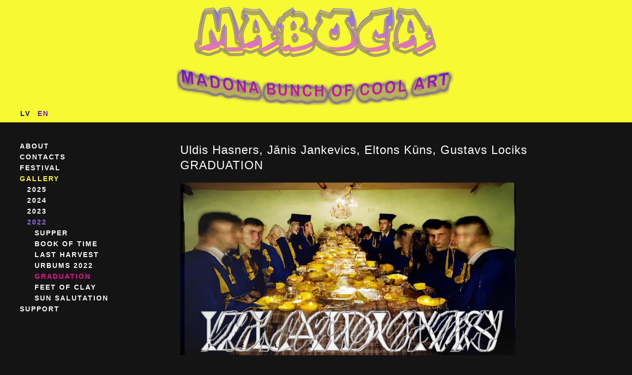

--- FILE ---
content_type: text/html; charset=utf-8
request_url: https://maboca.lv/en/graduation/
body_size: 5498
content:





<!DOCTYPE html>
<html lang="en">
<head>
    <meta charset="utf-8" />
    <meta name="viewport" content="width=device-width" />
    <meta name="description" content="Haners, Jankevics, Kūns, Lociks exhibition &quot;GRADUATION&quot; in Madona">

    <link rel="apple-touch-icon" sizes="180x180" href="/static/favicon/apple-touch-icon.png">
    <link rel="icon" type="image/png" sizes="32x32" href="/static/favicon/favicon-32x32.png">
    <link rel="icon" type="image/png" sizes="16x16" href="/static/favicon/favicon-16x16.png">
    <link rel="manifest" href="/static/favicon/site.webmanifest">
    <link rel="mask-icon" href="/static/favicon/safari-pinned-tab.svg" color="#6d14d0">
    <link rel="shortcut icon" href="/static/favicon/favicon.ico">
    <meta name="msapplication-TileColor" content="#9f00a7">
    <meta name="msapplication-config" content="/static/favicon/browserconfig.xml">
    <meta name="theme-color" content="#ffffff">
    <meta name="msvalidate.01" content="E17B02C9F7892C2DF4130F5344D9FBAD" />

    

    <title>GRADUATION | MABOCA</title>

    <style>
        html, body {margin: 0; padding: 0;}
        body {background-color: #141414; color: #fffdfc; position: relative; min-height: 100vh;}

        ::selection {
            background-color: #6d14d0;
        }

        header {background-color: #f7f933; padding: 14px 40px 6px 36px;}
        /* gradient: #6d14d0 - #ee74ad   */

        #logo {
            display: block;
            width: 562px;
            margin: 0 auto;
        }
        #logo > img {width: 562px; height: 200px;}

        #language-switcher {
            font-family: Arial, sans-serif;
            font-weight: 600;
            font-size: 14px;
            letter-spacing: 2px;
            display: inline-block;
            padding-left: calc(25% - 300px);
        }
        #language-switcher > ul {list-style: none; margin: 0; padding: 0;}
        #language-switcher li, #language-switcher a {display: inline-block;}
        #language-switcher li.active {color: #6d14d0; padding: 4px;}
        #language-switcher a, #language-switcher a:visited {color: #141414; padding: 4px; text-decoration: none;}
        #language-switcher a:hover {color: #ee74ad; text-decoration: none;}

        #content {display: flex; flex-direction: row; padding: 40px;}

        #navigation {
            min-width: 200px;
            width: 25%;
            padding-right: 25px;
            padding-left: calc(25% - 300px);
            color: #fffdfc;
            font-family: Arial, sans-serif;
            font-weight: 600;
            font-size: 14px;
            letter-spacing: 2px;
            position: relative;
        }
        #navigation a, #navigation a:visited {
            color: #fffdfc;
            text-decoration: none;
        }
        #navigation > ul > li > span.active,
        #navigation > ul > li > a.active {
            color: #f7f933;
        }
        #navigation > ul > li > ul > li > span.active,
        #navigation > ul > li > ul > li > a.active {
            color: #926ed8;
        }
        #navigation > ul > li > ul > li > ul > li > span.active,
        #navigation > ul > li > ul > li > ul > li > a.active {
            color: #e91291;
        }
        #navigation a:hover, #navigation .nav-dir > span:hover  {
            color: #ee74ad;
            text-decoration: none;
            cursor: pointer;
        }
        #navigation ul {
            list-style: none;
            padding: 0;
            margin: 0;
        }
        #navigation li {margin: 0;}
        #navigation a, #navigation .nav-dir > span {
            display: inline-block;
            padding: 3px 0;
        }
        #navigation > ul > li:first-of-type > a {padding-top: 0;}
        #navigation .nav-dir > ul {
            opacity: 0;
            overflow: hidden;
            max-height: 0;
            transition: max-height .75s ease, opacity 1s ease;
        }
        #navigation .nav-dir > ul.open {
            opacity: 1;
            max-height: 1000px;
        }
        #navigation ul li ul {padding-left: 15px;}

        #nav-icon {
            display: none;
            width: 26px;
            height: 19px;
            position: absolute;
            top: -40px;
            right: 0;
            -webkit-transform: rotate(0deg);
            -moz-transform: rotate(0deg);
            -o-transform: rotate(0deg);
            transform: rotate(0deg);
            -webkit-transition: .5s ease-in-out;
            -moz-transition: .5s ease-in-out;
            -o-transition: .5s ease-in-out;
            transition: .5s ease-in-out;
            cursor: pointer;
        }
        #nav-icon span {
            display: block;
            position: absolute;
            height: 3px;
            width: 100%;
            background: #141414;
            opacity: 1;
            left: 0;
            -webkit-transform: rotate(0deg);
            -moz-transform: rotate(0deg);
            -o-transform: rotate(0deg);
            transform: rotate(0deg);
            -webkit-transition: .25s ease-in-out;
            -moz-transition: .25s ease-in-out;
            -o-transition: .25s ease-in-out;
            transition: .25s ease-in-out;
        }
        #nav-icon:hover span {background: #ee74ad;}
        #nav-icon span:nth-child(1) {top: 0;}
        #nav-icon span:nth-child(2), #nav-icon span:nth-child(3) {top: 8px;}
        #nav-icon span:nth-child(4) {top: 16px;}
        #navigation.open #nav-icon span:nth-child(1) {top: 8px; width: 0; left: 50%;}
        #navigation.open #nav-icon span:nth-child(2) {
            -webkit-transform: rotate(45deg);
            -moz-transform: rotate(45deg);
            -o-transform: rotate(45deg);
            transform: rotate(45deg);
        }
        #navigation.open #nav-icon span:nth-child(3) {
            -webkit-transform: rotate(-45deg);
            -moz-transform: rotate(-45deg);
            -o-transform: rotate(-45deg);
            transform: rotate(-45deg);
        }
        #navigation.open #nav-icon span:nth-child(4) {top: 8px; width: 0; left: 50%;}

        main {
            width: 75%;
            max-width: 745px;
            color: #fffdfc;
            font-family: Georgia, serif;
            font-size: 16px;
            letter-spacing: 1px;
            line-height: 1.3;
            margin-bottom: 40px;
        }

        main p {margin: 0; padding: 0;}
        main img, main video {max-width: 100%; height: auto;}
        main a, main a:visited {color: #fffdfc; text-decoration: none; border-bottom: 2px solid #fffdfc;}
        main a:hover {color: #92eb2f; text-decoration: none; border-bottom: 2px solid #92eb2f;}

        footer {
            position: absolute;
            bottom: 0;
            width: 100%;
            text-align: center;
            height: 30px;
            line-height: 30px;
            vertical-align: middle;
            color: #fffdfc;
            font-family: Arial, sans-serif;
            font-size: 10px;
            letter-spacing: 2px;
        }

        .error {
            font-size: 18px;
            padding: 10px;
            display: inline-block;
            border: 2px solid #D8000C;
        }

        @media screen and (max-height: 550px) {
            #logo {width: 281px;}
            #logo > img {width: 281px; height: 100px;}
        }

        @media screen and (max-height: 340px) {
            #logo {width: 200px;}
            #logo > img {width: 200px; height: 71px;}
            #content {padding: 20px 40px;}
            #navigation a, #navigation .nav-dir > span {padding: 4px 0;}
        }

        @media screen and (max-width: 642px) {
            #logo {width: 281px; margin: 0 auto 10px auto;}
            #logo > img {width: 281px; height: 100px;}
            header {padding: 4px 20px 6px 16px}
            #content {display: block; padding: 10px 20px;}
            #navigation {width: auto; min-width: 0; padding: 0;}
            #navigation.open {padding: 4px 0 5px 0; border-bottom: 3px solid #fffdfc; margin-bottom: 20px;}
            #navigation > ul {display: none;}
            #navigation.open > ul {display: block;}
            #navigation a, #navigation .nav-dir > span {padding: 4px 0;}
            #nav-icon {display: block;}
            #language-switcher {padding: 0;}
            main {width: auto; margin-top: 10px;}
        }

        @media screen and (max-width: 321px) {
            #logo {width: 200px;}
            #logo > img {width: 200px; height: 71px;}
            header {padding: 14px 10px 6px 6px}
            #content {padding: 10px;}
        }

        
    

    </style>

    
<script async src="https://www.googletagmanager.com/gtag/js?id=G-62X2YRV61G"></script>
<script>
    window.dataLayer = window.dataLayer || [];
    function gtag(){dataLayer.push(arguments);}
    gtag('js', new Date());

    gtag('config', 'G-62X2YRV61G');
</script>


</head>

<body>

<header>
    <a id="logo" href="/en/">
        <img
            srcset="/static/maboca-logo-281w.png 281w, /static/maboca-logo-562w.png 562w, /static/maboca-logo-1124w.png 2x"
            sizes="(max-width: 642px) 281px, 562px"
            src="/static/maboca-logo-562w.png"
            alt="logo"
        />
    </a>
    <nav id="language-switcher" aria-label="Language switcher">
        



<ul>
    
    <li>
        
        <a href="/lv/izlaidums/" hreflang="lv" lang="lv">LV</a>
        
    </li>
    
    <li class="active">
        
        EN
        
    </li>
    
</ul>

    </nav>
</header>

<div id="content">
    <nav id="navigation">
        <div id="nav-icon">
            <span></span>
            <span></span>
            <span></span>
            <span></span>
        </div>
        <ul>
    

    
    <li>
        <a class="" href="/en/about/">
            ABOUT
        </a>
    </li>
    

    

    
    <li>
        <a class="" href="/en/contacts/">
            CONTACTS
        </a>
    </li>
    

    

    
    <li class="nav-dir">
        <span class="">FESTIVAL</span>
        <ul class="">
            

            
            <li class="nav-dir">
                <span class="">2025</span>

                <ul class="">
                    
                    <li>
                        <a class="" href="/en/brinumu-nakts13/">
                            BRĪNUMU NAKTS&#x27;13
                        </a>
                    </li>
                    
                    <li>
                        <a class="" href="/en/lietuweeni/">
                            LIETUWEENI
                        </a>
                    </li>
                    
                    <li>
                        <a class="" href="/en/dgs-dream-2/">
                            DGS DREAM 2
                        </a>
                    </li>
                    
                    <li>
                        <a class="" href="/en/room-no-13/">
                            ROOM NO. 13
                        </a>
                    </li>
                    
                    <li>
                        <a class="" href="/en/leaf-rays/">
                            LEAF RAYS
                        </a>
                    </li>
                    
                    <li>
                        <a class="" href="/en/wonder-train/">
                            WONDER TRAIN
                        </a>
                    </li>
                    
                    <li>
                        <a class="" href="/en/wonder-train-at-the-railway-station/">
                            WONDER TRAIN AT THE RAILWAY STATION
                        </a>
                    </li>
                    
                    <li>
                        <a class="" href="/en/picnic-at-the-end-of-the-road/">
                            PICNIC AT THE END OF THE ROAD
                        </a>
                    </li>
                    
                    <li>
                        <a class="" href="/en/maboca-2025brinumu-nakts13-program/">
                            MABOCA  2025/BRĪNUMU NAKTS&#x27;13 PROGRAM
                        </a>
                    </li>
                    
                </ul>
            </li>

            

            

            
            <li class="nav-dir">
                <span class="">2023</span>

                <ul class="">
                    
                    <li>
                        <a class="" href="/en/maboca-2023/">
                            MABOCA 2023
                        </a>
                    </li>
                    
                    <li>
                        <a class="" href="/en/analyzes-of-the-sarkani-drill/">
                            ANALYZES OF THE SARKAŅI DRILL
                        </a>
                    </li>
                    
                    <li>
                        <a class="" href="/en/mother/">
                            MOTHER
                        </a>
                    </li>
                    
                    <li>
                        <a class="" href="/en/arvids-ulme/">
                            ARVĪDS ULME
                        </a>
                    </li>
                    
                    <li>
                        <a class="" href="/en/a-pit/">
                            A PIT
                        </a>
                    </li>
                    
                    <li>
                        <a class="" href="/en/meditation-madona/">
                            MEDITATION. MADONA
                        </a>
                    </li>
                    
                    <li>
                        <a class="" href="/en/shady-ladies-2023/">
                            SHADY LADIES&#x27; 2023
                        </a>
                    </li>
                    
                    <li>
                        <a class="" href="/en/murchello/">
                            MURCHELLO
                        </a>
                    </li>
                    
                    <li>
                        <a class="" href="/en/7-grey-cubes/">
                            7 GREY CUBES
                        </a>
                    </li>
                    
                    <li>
                        <a class="" href="/en/beverage-beards/">
                            BEVERAGE BEARDS
                        </a>
                    </li>
                    
                    <li>
                        <a class="" href="/en/ok/">
                            OK
                        </a>
                    </li>
                    
                    <li>
                        <a class="" href="/en/brinumu-nakts-12/">
                            BRĪNUMU NAKTS&#x27; 12
                        </a>
                    </li>
                    
                    <li>
                        <a class="" href="/en/i-played-and-danced/">
                            I PLAYED AND DANCED
                        </a>
                    </li>
                    
                </ul>
            </li>

            

            

            
            <li class="nav-dir">
                <span class="">2021</span>

                <ul class="">
                    
                    <li>
                        <a class="" href="/en/about-maboca-2021/">
                            ABOUT MABOCA 2021
                        </a>
                    </li>
                    
                    <li>
                        <a class="" href="/en/brinumu-nakts-11/">
                            BRĪNUMU NAKTS&#x27; 11
                        </a>
                    </li>
                    
                    <li>
                        <a class="" href="/en/benga-wrong/">
                            BENGA WRONG
                        </a>
                    </li>
                    
                    <li>
                        <a class="" href="/en/gfo-for-maboca/">
                            GFO FOR MABOCA
                        </a>
                    </li>
                    
                    <li>
                        <a class="" href="/en/power/">
                            POWER
                        </a>
                    </li>
                    
                    <li>
                        <a class="" href="/en/product-description/">
                            PRODUCT DESCRIPTION
                        </a>
                    </li>
                    
                    <li>
                        <a class="" href="/en/dgs-dream/">
                            DGS DREAM
                        </a>
                    </li>
                    
                    <li>
                        <a class="" href="/en/spooky-house-of-shady-lane/">
                            SPOOKY HOUSE OF SHADY LANE
                        </a>
                    </li>
                    
                    <li>
                        <a class="" href="/en/the-hall-of-assembly/">
                            THE HALL OF ASSEMBLY
                        </a>
                    </li>
                    
                    <li>
                        <a class="" href="/en/brinumu-buss/">
                            BRĪNUMU BUSS
                        </a>
                    </li>
                    
                </ul>
            </li>

            

            

            
            <li class="nav-dir">
                <span class="">2019</span>

                <ul class="">
                    
                    <li>
                        <a class="" href="/en/about-maboca-2019/">
                            ABOUT MABOCA 2019
                        </a>
                    </li>
                    
                    <li>
                        <a class="" href="/en/demons-and-ashes/">
                            DEMONS AND ASHES
                        </a>
                    </li>
                    
                    <li>
                        <a class="" href="/en/sanapp/">
                            SAN.APP
                        </a>
                    </li>
                    
                    <li>
                        <a class="" href="/en/between-two-suns/">
                            BETWEEN TWO SUNS
                        </a>
                    </li>
                    
                    <li>
                        <a class="" href="/en/madonna-without-make-up/">
                            MADONNA WITHOUT MAKE UP
                        </a>
                    </li>
                    
                    <li>
                        <a class="" href="/en/hotel-madona/">
                            HOTEL MADONA
                        </a>
                    </li>
                    
                    <li>
                        <a class="" href="/en/first-hall-of-assembly/">
                            FIRST HALL OF ASSEMBLY
                        </a>
                    </li>
                    
                    <li>
                        <a class="" href="/en/pokemon/">
                            POKEMON
                        </a>
                    </li>
                    
                    <li>
                        <a class="" href="/en/eclectic-mix/">
                            ECLECTIC MIX
                        </a>
                    </li>
                    
                </ul>
            </li>

            

            
        </ul>
    </li>

    

    

    
    <li class="nav-dir">
        <span class="active">GALLERY</span>
        <ul class="open">
            

            
            <li class="nav-dir">
                <span class="">2025</span>

                <ul class="">
                    
                    <li>
                        <a class="" href="/en/sticky-fingers/">
                            STICKY FINGERS
                        </a>
                    </li>
                    
                    <li>
                        <a class="" href="/en/love-the-center-of-the-universe/">
                            LOVE – THE CENTER OF THE UNIVERSE
                        </a>
                    </li>
                    
                    <li>
                        <a class="" href="/en/test-2/">
                            TEST 2
                        </a>
                    </li>
                    
                    <li>
                        <a class="" href="/en/spaz-shop/">
                            SPAZ SHOP
                        </a>
                    </li>
                    
                </ul>
            </li>

            

            

            
            <li class="nav-dir">
                <span class="">2024</span>

                <ul class="">
                    
                    <li>
                        <a class="" href="/en/shifting-realities/">
                            SHIFTING REALITIES
                        </a>
                    </li>
                    
                    <li>
                        <a class="" href="/en/trejdevini/">
                            TREJDEVIŅI
                        </a>
                    </li>
                    
                    <li>
                        <a class="" href="/en/dealing-temptation-sirenas/">
                            DEALING TEMPTATION. SIRĒNAS
                        </a>
                    </li>
                    
                    <li>
                        <a class="" href="/en/sound-forest-un-the-centre-of-the-universe/">
                            SOUND FOREST UN THE CENTRE OF THE UNIVERSE
                        </a>
                    </li>
                    
                    <li>
                        <a class="" href="/en/select/">
                            SELECT
                        </a>
                    </li>
                    
                    <li>
                        <a class="" href="/en/hope-this-email-finds-you-well/">
                            HOPE THIS EMAIL FINDS YOU WELL
                        </a>
                    </li>
                    
                </ul>
            </li>

            

            

            
            <li class="nav-dir">
                <span class="">2023</span>

                <ul class="">
                    
                    <li>
                        <a class="" href="/en/kandava-zorgi/">
                            KANDAVA-ZORGI
                        </a>
                    </li>
                    
                    <li>
                        <a class="" href="/en/about-mara/">
                            ABOUT MĀRA
                        </a>
                    </li>
                    
                    <li>
                        <a class="" href="/en/dirty-roman-tiks/">
                            DIRTY ROMAN TIKS
                        </a>
                    </li>
                    
                    <li>
                        <a class="" href="/en/the-hut-of-wonders/">
                            THE HUT OF WONDERS
                        </a>
                    </li>
                    
                    <li>
                        <a class="" href="/en/newcomer-of-the-year-culture-award/">
                            NEWCOMER OF THE YEAR CULTURE AWARD
                        </a>
                    </li>
                    
                </ul>
            </li>

            

            

            
            <li class="nav-dir">
                <span class="active">2022</span>

                <ul class="open">
                    
                    <li>
                        <a class="" href="/en/supper/">
                            SUPPER
                        </a>
                    </li>
                    
                    <li>
                        <a class="" href="/en/book-of-time/">
                            BOOK OF TIME
                        </a>
                    </li>
                    
                    <li>
                        <a class="" href="/en/last-harvest/">
                            LAST HARVEST
                        </a>
                    </li>
                    
                    <li>
                        <a class="" href="/en/urbums-2022/">
                            URBUMS 2022
                        </a>
                    </li>
                    
                    <li>
                        <a class="active" href="/en/graduation/">
                            GRADUATION
                        </a>
                    </li>
                    
                    <li>
                        <a class="" href="/en/feet-of-clay/">
                            FEET OF CLAY
                        </a>
                    </li>
                    
                    <li>
                        <a class="" href="/en/sun-salutation/">
                            SUN SALUTATION
                        </a>
                    </li>
                    
                </ul>
            </li>

            

            
        </ul>
    </li>

    

    

    
    <li>
        <a class="" href="/en/support/">
            SUPPORT
        </a>
    </li>
    

    
</ul>

    </nav>

    <main>
        <article>
            <p style="text-align: left;"><span style="font-weight: 400; font-size: 18pt; font-family: arial, helvetica, sans-serif;">Uldis Hasners, Jānis Jankevics, Eltons Kūns, Gustavs Lociks</span></p>
<p style="text-align: left;"><span style="font-weight: 400; font-size: 18pt; font-family: arial, helvetica, sans-serif;">GRADUATION</span></p>
<p style="text-align: justify;">&nbsp;</p>
<p style="text-align: justify;"><span style="font-weight: 400;"><img src="/media/_versions/izstades/fb_large.jpg" alt="" width="680" height="383" /></span></p>
<p style="text-align: justify;"><span style="font-weight: 400;"><img src="/media/_versions/222_29_large.jpg" alt="" width="680" height="454" /></span></p>
<p style="text-align: justify;"><span style="font-weight: 400;"><img src="/media/_versions/222_27-3_large.jpg" alt="" width="680" height="454" /></span></p>
<p style="text-align: justify;">&nbsp;</p>
<p><span style="font-weight: 400; font-family: arial, helvetica, sans-serif;">Latvian philosopher Artis Svece writes: "Graduation characterises a whole worldview, an understanding of the course of life and the tasks of education. By deciding whether or not to hold a graduation ceremony, we confirm or question the importance of this understanding.&rdquo; The exhibition "Graduation" explores the meaning of graduation both in the context of the author's personal experience and in the wider cultural field.</span></p>
<p>&nbsp;</p>
<p><span style="font-weight: 400; font-family: arial, helvetica, sans-serif;">Uldis Hasners' sound installation "Those who usually sing" examines an important ritual aspect of graduation &ndash; music. Hasner writes, &ldquo;Songs that have become a stereotypical part of graduation make people feel nostalgic about the ritual. These songs no longer reflect their original message or even the purpose of their creation.&rdquo;</span></p>
<p>&nbsp;</p>
<p><span style="font-weight: 400; font-family: arial, helvetica, sans-serif;">Gustavs Lociks' series of synthetic images, "Festive rasol", examines the culture of the graduation dining table.</span></p>
<p>&nbsp;</p>
<p><span style="font-weight: 400; font-family: arial, helvetica, sans-serif;">At the exhibition, Jānis Jankevics presents the video work "Īslaidums", in which he describes his reflections on his master's graduation, which took only 20 minutes.</span></p>
<p>&nbsp;</p>
<p><span style="font-weight: 400; font-family: arial, helvetica, sans-serif;">As a person grows, the space around him seems to shrink. But what happens to the building you spend half your life in and never return to? Eltons Kūns examines his memories of the high school building in a pseudo-documentary format, a series of images titled "#6".</span></p>
<p>&nbsp;</p>
<p><span style="font-weight: 400; font-family: arial, helvetica, sans-serif;">State Culture Capital Foundation and Madona municipality supports the exhibition.</span></p>
<p>&nbsp;</p>
<p style="text-align: justify;">&nbsp;</p>
<p style="text-align: justify;"><span style="font-weight: 400; font-family: arial, helvetica, sans-serif;"><img src="/media/_versions/izstades/izlaidums/222_11_large.jpg" alt="" width="680" height="454" /></span></p>
<p style="text-align: justify;"><span style="font-weight: 400; font-family: arial, helvetica, sans-serif;"><img src="/media/_versions/izstades/izlaidums/222_3-2_large.jpg" alt="" width="680" height="454" /></span></p>
<p style="text-align: justify;"><span style="font-weight: 400; font-family: arial, helvetica, sans-serif;"><img src="/media/_versions/izstades/izlaidums/222_25_large.jpg" alt="" width="680" height="454" /></span></p>
<p style="text-align: justify;"><span style="font-weight: 400; font-family: arial, helvetica, sans-serif;"><img src="/media/_versions/izstades/izlaidums/222_20_large.jpg" alt="" width="680" height="454" /></span></p>
<p style="text-align: justify;"><span style="font-weight: 400; font-family: arial, helvetica, sans-serif;"><img src="/media/_versions/izstades/izlaidums/222_4-2_large.jpg" alt="" width="680" height="454" /></span></p>
<p style="text-align: justify;"><span style="font-weight: 400; font-family: arial, helvetica, sans-serif;"><img src="/media/_versions/izstades/izlaidums/222_14_large.jpg" alt="" width="680" height="454" /></span></p>
<p style="text-align: justify;"><span style="font-weight: 400; font-family: arial, helvetica, sans-serif;"><img src="/media/_versions/222_4-3_large.jpg" alt="" width="680" height="454" /></span></p>
<p style="text-align: justify;"><span style="font-weight: 400; font-family: arial, helvetica, sans-serif;"><img src="/media/_versions/izstades/izlaidums/222_18_large.jpg" alt="" width="680" height="454" /></span></p>
<p style="text-align: justify;"><span style="font-weight: 400; font-family: arial, helvetica, sans-serif;"><img src="/media/_versions/izstades/izlaidums/222_7_large.jpg" alt="" width="680" height="454" /></span></p>
<p style="text-align: justify;"><span style="font-weight: 400; font-family: arial, helvetica, sans-serif;"><img src="/media/_versions/izstades/izlaidums/222_16_large.jpg" alt="" width="680" height="454" /></span></p>
<p style="text-align: justify;"><span style="font-weight: 400; font-family: arial, helvetica, sans-serif;"><img src="/media/_versions/izstades/izlaidums/222_5_large.jpg" alt="" width="680" height="454" /></span></p>
<p style="text-align: justify;"><span style="font-weight: 400; font-family: arial, helvetica, sans-serif;"><img src="/media/_versions/izstades/izlaidums/222_1_large.jpg" alt="" width="680" height="454" /></span></p>
<p style="text-align: justify;"><span style="font-weight: 400; font-family: arial, helvetica, sans-serif;"><img src="/media/_versions/izstades/izlaidums/222_10-2_large.jpg" alt="" width="680" height="454" /></span></p>
<p style="text-align: justify;">&nbsp;</p>
<p style="text-align: justify;"><span style="font-weight: 400; font-family: arial, helvetica, sans-serif;">Photos by TvMaskava</span></p>
<p style="text-align: justify;">&nbsp;</p>
<p style="text-align: justify;">&nbsp;</p>
<p style="text-align: justify;">&nbsp;</p>
<p style="text-align: justify;">&nbsp;</p>
<p style="text-align: justify;">&nbsp;</p>
<p style="text-align: justify;">&nbsp;</p>
<p style="text-align: justify;">&nbsp;</p>
<p style="text-align: justify;">&nbsp;</p>
        </article>
    </main>
</div>

<footer>© 2025 MABOCA | GOLFCLAYDERMAN</footer>

<script>
    (function() {
        function hasClass(element, className) {
            return (' ' + element.className + ' ').indexOf(' ' + className + ' ') > -1;
        }

        const navDirClickHandler = function (event) {
            const ulNode = event.target.nextElementSibling;
            if (!ulNode || ulNode.nodeName.toLowerCase() !== 'ul') {
                return;
            }
            if (hasClass(ulNode, 'open')) {
                ulNode.classList.remove('open');
            } else {
                ulNode.classList.add('open');
            }
            event.stopPropagation();
        }

        var navDirs = document.querySelectorAll('#navigation .nav-dir');
        navDirs.forEach(function (dir) {
            dir.addEventListener('click', navDirClickHandler);
        });

        document.getElementById('nav-icon').addEventListener('click', function () {
            document.getElementById('navigation').classList.toggle('open');
        });
    })();
</script>
</body>
</html>
